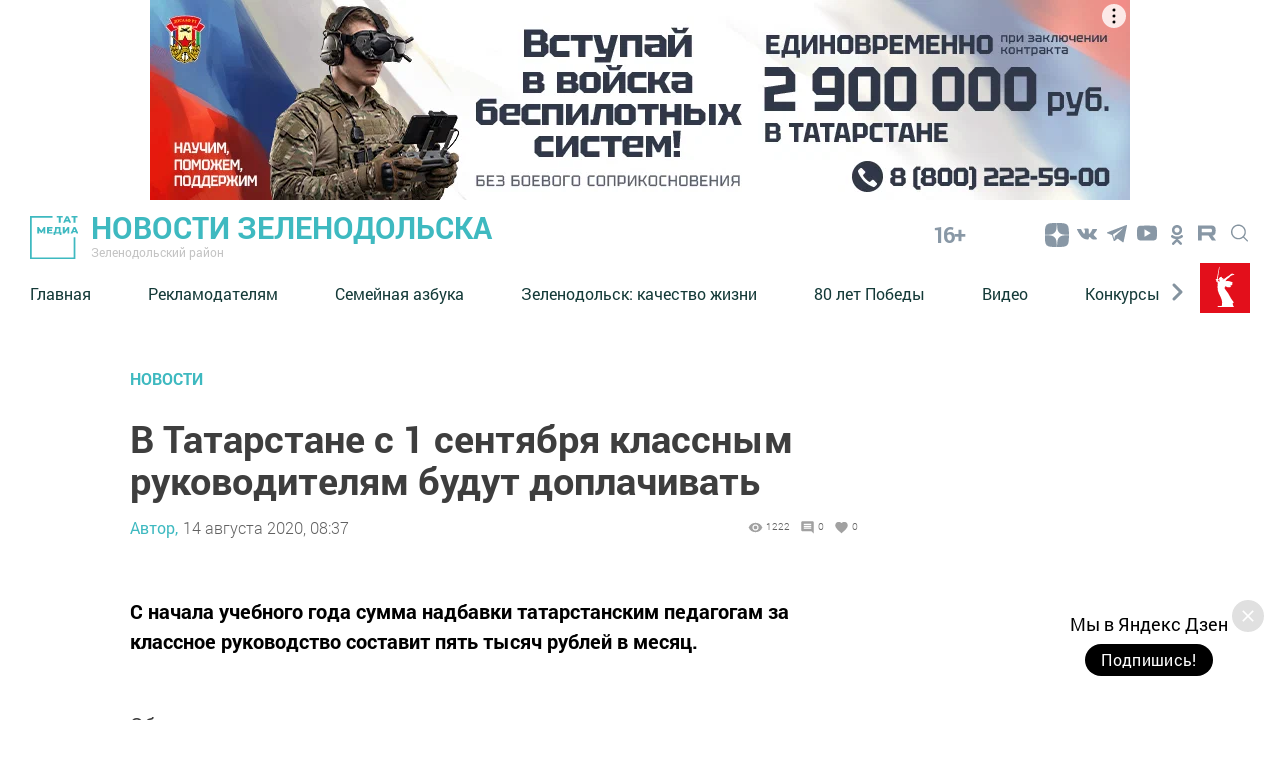

--- FILE ---
content_type: text/html; charset=UTF-8
request_url: https://zpravda.ru/news/novosti/v-tatarstane-s-1-sentyabrya-klassnym-rukovoditelyam-budut-doplachivat
body_size: 77820
content:
<!DOCTYPE html>
<html lang="ru_RU" prefix="og: http://ogp.me/ns#">

<head>
    <meta charset="utf-8">
    <meta name="viewport" content="width=device-width, initial-scale=1.0, maximum-scale=1.0, user-scalable=0">

    <meta http-equiv="X-UA-Compatible" content="IE=edge">

    <title>В Татарстане с 1 сентября классным руководителям будут доплачивать</title>

    <meta name="description" content="С начала учебного года сумма надбавки татарстанским педагогам за классное руководство составит пять тысяч рублей в месяц.">

                                
    
        <meta property="og:site_name" content="Новости Зеленодольска" />
<meta property="og:title" content="В Татарстане с 1 сентября классным руководителям будут доплачивать" />
<meta property="og:locale" content="ru" />
<meta property="og:type" content="article" />
<meta property="article:author" content="Автор" />
<meta property="article:published_time" content="2020-08-14 08:37:00" />
<meta property="article:expiration_time" content="" />
<meta property="article:modified_time" content="2020-08-14 08:40:30" />
<meta property="article:section" content="Новости" />
<meta property="article:tag" content="" />
<meta property="og:description" content="С начала учебного года сумма надбавки татарстанским педагогам за классное руководство составит пять тысяч рублей в месяц." />
<meta property="og:url" content="https://zpravda.ru/news/novosti/v-tatarstane-s-1-sentyabrya-klassnym-rukovoditelyam-budut-doplachivat" />


    
    <link rel="modulepreload" href="https://zpravda.ru/build/assets/headerScript-1d4a5660.js" /><script type="module" src="https://zpravda.ru/build/assets/headerScript-1d4a5660.js"></script><link rel="modulepreload" href="https://zpravda.ru/build/assets/Copyright-7c52a902.js" /><script type="module" src="https://zpravda.ru/build/assets/Copyright-7c52a902.js"></script><link rel="modulepreload" href="https://zpravda.ru/build/assets/FooterScroll-cc219871.js" /><script type="module" src="https://zpravda.ru/build/assets/FooterScroll-cc219871.js"></script><link rel="modulepreload" href="https://zpravda.ru/build/assets/footerScript-e0b46389.js" /><script type="module" src="https://zpravda.ru/build/assets/footerScript-e0b46389.js"></script><link rel="modulepreload" href="https://zpravda.ru/build/assets/burgerButtonScroll-55dcc4f1.js" /><script type="module" src="https://zpravda.ru/build/assets/burgerButtonScroll-55dcc4f1.js"></script><link rel="modulepreload" href="https://zpravda.ru/build/assets/ImageAdvert-5a421519.js" /><script type="module" src="https://zpravda.ru/build/assets/ImageAdvert-5a421519.js"></script><link rel="modulepreload" href="https://zpravda.ru/build/assets/ScrollToTop-88519034.js" /><script type="module" src="https://zpravda.ru/build/assets/ScrollToTop-88519034.js"></script>                <link rel="modulepreload" href="https://zpravda.ru/build/assets/CommentForm-d3385461.js" /><script type="module" src="https://zpravda.ru/build/assets/CommentForm-d3385461.js"></script>    
    <link rel="modulepreload" href="https://zpravda.ru/build/assets/NewsAutoScroll-95da973a.js" /><script type="module" src="https://zpravda.ru/build/assets/NewsAutoScroll-95da973a.js"></script>
            <link rel="modulepreload" href="https://zpravda.ru/build/assets/allReactions-2ef16901.js" /><script type="module" src="https://zpravda.ru/build/assets/allReactions-2ef16901.js"></script>    
        <link rel="modulepreload" href="https://zpravda.ru/build/assets/photoSliderScript-1d78abc6.js" /><link rel="modulepreload" href="https://zpravda.ru/build/assets/Popup-c32ad197.js" /><link rel="modulepreload" href="https://zpravda.ru/build/assets/moveAds-3ce69282.js" /><script type="module" src="https://zpravda.ru/build/assets/photoSliderScript-1d78abc6.js"></script><script type="module" src="https://zpravda.ru/build/assets/moveAds-3ce69282.js"></script>
    <link rel="icon" href="https://zpravda.ru/packages/tatmedia/newspaper/images/tm_120-120.svg" type="image/svg+xml">
    <link rel="icon" href="https://zpravda.ru/favicon.ico" type="image/x-icon">

    <link rel="preload" as="style" href="https://zpravda.ru/build/assets/app-062f9834.css" /><link rel="stylesheet" href="https://zpravda.ru/build/assets/app-062f9834.css" />
    <link rel="alternate" type="application/rss+xml" href="https://zpravda.ru/rss" title="Новости Зеленодольска: Новости">
        <link rel="alternate" type="application/rss+xml" href="https://zpravda.ru/rss/news.rss" title="Новости Зеленодольска: Новости">
        <link rel="alternate" type="application/rss+xml" href="https://zpravda.ru/rss/blog.rss" title="Новости Зеленодольска: Блоги">
        <link rel="alternate" type="application/rss+xml" href="https://zpravda.ru/rss/advert.rss" title="Новости Зеленодольска: Объявления">
        <link rel="alternate" type="application/rss+xml" href="https://zpravda.ru/rss/grats.rss" title="Новости Зеленодольска: Поздравления">
        <link rel="alternate" type="application/rss+xml" href="https://zpravda.ru/rss/photo.rss" title="Новости Зеленодольска: Фотогалерея">

    <script>window.yaContextCb = window.yaContextCb || []</script>
    <script src="https://yandex.ru/ads/system/context.js" async></script>

    <meta name="yandex-verification" content="011328fd196ec418" />
<meta name="yandex-verification" content="014253beb659f967" />
<meta name="zen-verification" content="ixSKFtdoUvlARnhm0xvLzW9I4ayZ2n76zVnBn1DpXPAm626bYiOxpFYDgff1HNBZ" />
<meta name="google-site-verification" content="9D6FqKELHtwUtzYQBVQJ2DbUJ7-sXErCLgQ1R2Ccdm8" />

<!-- Yandex.Metrika and Google Analytics initial scripts -->
<script type="text/javascript">
  (function(m,e,t,r,i,k,a){m[i]=m[i]||function(){(m[i].a=m[i].a||[]).push(arguments)};
  m[i].l=1*new Date();k=e.createElement(t),a=e.getElementsByTagName(t)[0],k.async=1,k.src=r,a.parentNode.insertBefore(k,a)})
  (window, document, "script", "https://mc.yandex.ru/metrika/tag.js", "ym");
</script>
</head>
<body class="root">

    <section class="tm__main_advert__container">
        <div id="adfox_167463094300085473"></div>
<script>
    window.yaContextCb.push(()=>{
        Ya.adfoxCode.createAdaptive({
            ownerId: 1450089,
            containerId: 'adfox_167463094300085473',
            params: {
                pp: 'dbhx',
                ps: 'gfqi',
                p2: 'iaqs'
            }
        }, ['desktop', 'tablet', 'phone'], {
            tabletWidth: 830,
            phoneWidth: 480,
            isAutoReloads: false
        })
    })
</script>
    </section>

    <header class="header">
    <a class="header__logo_link" href="/">
    <img class="header__logo" src="https://zpravda.ru/images/logo-green.svg" alt="Логотип татмедиа">
</a>


    <a class="header_link" href="/">
            <strong class="header__title">
            Новости Зеленодольска
        </strong>
    
            <p class="header__subtitle">Зеленодольский район</p>
    </a>
    <span class="header__age-limit">16+</span>

            
        <section class="social__group">
            
            <ul class="social-list ul_hidden-default-styles">
      <li class="social-list__item">
                    <a title="Yandex Zen" class="svg-link__icon svg-link social__icons_header" target="_blank" href="https://dzen.ru/zd_novosti">
                        <svg class="svg-link__icon svg-link social__icons_header  svg-link__icon_zen " viewBox="0 0 30 30" role="img" aria-label="[title]" version="1.1" xmlns="http://www.w3.org/2000/svg" xmlns:xlink="http://www.w3.org/1999/xlink">
                            <title>Yandex Zen</title>
                            <g stroke="none" stroke-width="1" fill="rgba(18, 48, 76, 0.5)" fill-rule="evenodd">
                                <g class="svg-link__fill_header" id="Yandex Zen"

                                    transform="translate(2.000000, 3.000000)" fill-rule="nonzero">
                                    <path d="M15.2312 14.3183C13.3393 16.2564 13.2062 18.6862 13.0459 23.9995C17.9911 23.9995 21.4172 23.9835 23.1761 22.2651C24.8936 20.5062 24.9101 16.9179 24.9105 12.1325C19.5981 12.2929 17.1688 12.4259 15.2312 14.3183ZM0.916138 12.1325C0.916138 16.9179 0.932539 20.5062 2.65014 22.2651C4.40904 23.9835 7.83554 23.9995 12.7807 23.9995C12.6204 18.6862 12.4874 16.2564 10.5954 14.3183C8.65794 12.4259 6.22854 12.2929 0.916138 12.1325ZM12.7807 0C7.83554 0.000470166 4.40894 0.0169261 2.65004 1.73491C0.93254 3.49381 0.916138 7.08211 0.916138 11.8675C6.22854 11.7071 8.65784 11.5741 10.5954 9.68166C12.4873 7.74364 12.6204 5.31382 12.7807 0ZM15.2312 9.68166C13.3393 7.74364 13.2062 5.31382 13.0459 0C17.9911 0.000470166 21.4172 0.0169261 23.1761 1.73491C24.8936 3.49381 24.9101 7.08211 24.9105 11.8675C19.5981 11.7071 17.1688 11.5741 15.2312 9.68166Z" id="Shape"></path>
                                </g>
                            </g>
                        </svg>    
                    </a>
                </li>
                            <li class="social-list__item">
                    <a title="VK" class="svg-link__icon svg-link social__icons_header" target="_blank" href="https://vk.com/zelnovosti">
                        <svg class="svg-link__icon svg-link social__icons_header " viewBox="0 0 30 30" role="img" aria-label="[title]" version="1.1" xmlns="http://www.w3.org/2000/svg" xmlns:xlink="http://www.w3.org/1999/xlink">
                            <title>VK</title>
                            <g stroke="none" stroke-width="1" fill="rgba(18, 48, 76, 0.5)" fill-rule="evenodd">
                                <g class="svg-link__fill_header" id="VK"

                                    transform="translate(5.000000, 8.500000)" fill-rule="nonzero">
                                    <path d="M9.81652274,10.8957066 L11.0131192,10.8957066 C11.0131192,10.8957066 11.4119847,10.8957066 11.511701,10.7028623 C11.7111338,10.5100179 11.7111338,10.2207513 11.7111338,10.2207513 C11.7111338,10.2207513 11.7111338,8.67799642 12.4091484,8.48515206 C13.107163,8.29230769 14.1043267,10.027907 15.1014904,10.6064401 C15.8992214,11.088551 16.3978032,10.9921288 16.3978032,10.9921288 L19.0901452,10.9921288 C19.0901452,10.9921288 20.4861744,10.8957066 19.7881598,9.83506261 C19.6884435,9.73864043 19.3892943,9.06368515 17.7938324,7.61735242 C16.0986541,6.0745975 16.2980868,6.36386404 18.3921306,3.76046512 C19.5887271,2.2177102 20.0873089,1.25348837 19.9875926,0.77137746 C19.8878762,0.38568873 18.9904289,0.482110912 18.9904289,0.482110912 L15.9989377,0.482110912 C15.9989377,0.482110912 15.799505,0.482110912 15.6000722,0.578533095 C15.4006395,0.674955277 15.3009231,0.867799642 15.3009231,0.867799642 C15.3009231,0.867799642 14.8023413,2.12128801 14.2040431,3.08550984 C12.9077302,5.30322004 12.309432,5.39964222 12.1099993,5.30322004 C11.6114174,5.01395349 11.7111338,4.04973166 11.7111338,3.37477639 C11.7111338,1.25348837 12.0102829,0.38568873 11.0131192,0.0964221825 C10.7139701,0 10.414821,0 9.61708999,0 C8.52020991,0 7.62276258,0 7.12418072,0.289266547 C6.82503161,0.289266547 6.5258825,0.674955277 6.72531524,0.674955277 C6.92474798,0.674955277 7.32361346,0.77137746 7.62276258,1.06064401 C7.92191169,1.54275492 7.92191169,2.41055456 7.92191169,2.41055456 C7.92191169,2.41055456 8.02162806,4.91753131 7.42332983,5.20679785 C7.02446435,5.39964222 6.42616612,5.01395349 5.22956967,2.98908766 C4.73098782,2.02486583 4.23240596,0.867799642 4.23240596,0.867799642 C4.23240596,0.867799642 4.13268959,0.674955277 4.03297322,0.578533095 C3.83354048,0.38568873 3.53439137,0.38568873 3.53439137,0.38568873 L0.642616612,0.38568873 C0.642616612,0.38568873 0.243751129,0.38568873 0.0443183871,0.578533095 C-0.0553979838,0.77137746 0.0443183871,1.06064401 0.0443183871,1.06064401 C0.0443183871,1.06064401 2.23807855,6.0745975 4.83070419,8.67799642 C7.12418072,10.9921288 9.81652274,10.8957066 9.81652274,10.8957066 L9.81652274,10.8957066 Z" id="Shape"></path>
                                </g>
                            </g>
                        </svg>    
                    </a>
                </li>
                            <li class="social-list__item">
                    <a title="Telegram" class="svg-link__icon svg-link social__icons_header" target="_blank" href="https://t.me/zpravda">
                        <svg class="svg-link__icon svg-link social__icons_header " viewBox="0 0 30 30" role="img" aria-label="[title]" version="1.1" xmlns="http://www.w3.org/2000/svg" xmlns:xlink="http://www.w3.org/1999/xlink">
                            <title>Telegram</title>
                            <g stroke="none" stroke-width="1" fill="rgba(18, 48, 76, 0.5)" fill-rule="evenodd">
                                <g class="svg-link__fill_header" id="Telegram"

                                    transform="translate(5.000000, 5.000000)" fill-rule="nonzero">
                                    <path d="M0.353286625,8.32254232 L4.96204717,10.0369621 L6.74592005,15.7548181 C6.86006231,16.1210261 7.30936413,16.2563856 7.60758746,16.0133765 L10.1765884,13.9260372 C10.4458762,13.7073489 10.8294395,13.6964511 11.1108615,13.9000551 L15.744424,17.2529419 C16.063449,17.4840564 16.5154176,17.3098235 16.5954239,16.9256074 L19.9897561,0.652507079 C20.0770963,0.232806472 19.6633306,-0.117320586 19.2623659,0.0372430004 L0.347886202,7.30963916 C-0.118883646,7.48905519 -0.114816661,8.14771136 0.353286625,8.32254232 Z M6.45843089,9.12433262 L15.4656689,3.59519576 C15.6275482,3.49611824 15.7940945,3.71427484 15.6550837,3.84278988 L8.22150215,10.7297074 C7.96021504,10.9721184 7.79166853,11.2965291 7.74393146,11.6486497 L7.49071165,13.5189621 C7.45717569,13.7686827 7.10521482,13.7934686 7.03607608,13.5517886 L6.0621999,10.1412228 C5.95065784,9.75222227 6.11320389,9.33670803 6.45843089,9.12433262 Z" id="Shape"></path>
                                </g>
                            </g>
                        </svg>    
                    </a>
                </li>
                            <li class="social-list__item">
                    <a title="Youtube" class="svg-link__icon svg-link social__icons_header" target="_blank" href="https://www.youtube.com/channel/UCKiAycA5Uwh3h_RzEQpdq6Q?view_as=subscriber">
                        <svg class="svg-link__icon svg-link social__icons_header " viewBox="0 0 30 30" role="img" aria-label="[title]" version="1.1" xmlns="http://www.w3.org/2000/svg" xmlns:xlink="http://www.w3.org/1999/xlink">
                            <title>Youtube</title>
                            <g stroke="none" stroke-width="1" fill="rgba(18, 48, 76, 0.5)" fill-rule="evenodd">
                                <g class="svg-link__fill_header" id="Youtube"

                                    transform="translate(5.000000, 5.000000)" fill-rule="nonzero">
                                    <path d="M19.8,3.7999999 C19.8,3.7999999 20,5.5999999 20,7.2999999 L20,8.8999999 C20,10.6999999 19.8,12.4 19.8,12.4 C19.8,12.4 19.6,13.9 19,14.5 C18.2,15.3 17.4,15.3 17,15.4 C14.2,15.6 10,15.6 10,15.6 C10,15.6 4.8,15.6 3.2,15.4 C2.8,15.3 1.8,15.3 1,14.5 C0.4,13.9 0.2,12.4 0.2,12.4 C0.2,12.4 0,10.5999999 0,8.8999999 L0,7.2999999 C0,5.5999999 0.2,3.7999999 0.2,3.7999999 C0.2,3.7999999 0.4,2.3999999 1,1.6999999 C1.8,0.899999905 2.6,0.799999905 3,0.799999905 C5.8,0.599999905 10,0.599999905 10,0.599999905 C10,0.599999905 14.2,0.599999905 17,0.799999905 C17.4,0.799999905 18.2,0.899999905 19,1.6999999 C19.6,2.2999999 19.8,3.7999999 19.8,3.7999999 Z M7.5,4.2999999 L7.5,11.9 L13.8,8.0999999 L7.5,4.2999999 Z" id="Shape"></path>
                                </g>
                            </g>
                        </svg>    
                    </a>
                </li>
                            <li class="social-list__item">
                    <a title="Odnoklassniki" class="svg-link__icon svg-link social__icons_header" target="_blank" href="https://ok.ru/novostizel">
                        <svg class="svg-link__icon svg-link social__icons_header " viewBox="0 0 30 30" role="img" aria-label="[title]" version="1.1" xmlns="http://www.w3.org/2000/svg" xmlns:xlink="http://www.w3.org/1999/xlink">
                            <title>Odnoklassniki</title>
                            <g stroke="none" stroke-width="1" fill="rgba(18, 48, 76, 0.5)" fill-rule="evenodd">
                                <g class="svg-link__fill_header" id="Odnoklassniki"

                                    transform="translate(9.000000, 5.000000)" fill-rule="nonzero">
                                    <path d="M6,10.1 C4.6,10.1 3.4,9.6 2.4,8.6 C1.4,7.6 0.9,6.5 0.9,5.1 C0.9,3.7 1.4,2.5 2.4,1.5 C3.4,0.5 4.6,0 6,0 C7.4,0 8.6,0.5 9.6,1.5 C10.6,2.5 11.1,3.7 11.1,5.1 C11.1,6.5 10.6,7.7 9.6,8.7 C8.6,9.7 7.4,10.1 6,10.1 Z M6,2.6 C5.3,2.6 4.7,2.8 4.2,3.3 C3.7,3.8 3.5,4.4 3.5,5.1 C3.5,5.8 3.7,6.4 4.2,6.9 C4.7,7.4 5.3,7.6 6,7.6 C6.7,7.6 7.3,7.4 7.8,6.9 C8.3,6.4 8.5,5.8 8.5,5.1 C8.5,4.4 8.3,3.8 7.8,3.3 C7.3,2.8 6.7,2.6 6,2.6 Z M11.8,10.7 C11.9,10.9 12,11.1 12,11.3 C12,11.5 12,11.6 11.9,11.8 C11.9,11.9 11.8,12.1 11.6,12.2 C11.5,12.4 11.3,12.5 11.1,12.6 C10.9,12.7 10.7,12.9 10.4,13.1 C9.5,13.6 8.4,14 6.9,14.1 L7.7,14.9 L10.7,17.9 C10.9,18.1 11,18.4 11,18.7 C11,19 10.9,19.3 10.7,19.5 L10.6,19.6 C10.4,19.8 10.1,19.9 9.8,19.9 C9.5,19.9 9.2,19.8 9,19.6 C8.5,19.1 7.5,18.1 6,16.6 L3,19.6 C2.8,19.9 2.5,20 2.2,20 C1.9,20 1.6,19.9 1.4,19.7 L1.3,19.6 C1,19.3 0.9,19 0.9,18.7 C0.9,18.4 1,18.1 1.2,17.9 L4.2,14.9 L5,14.1 C3.5,13.9 2.3,13.6 1.5,13.1 C1.2,12.9 1,12.8 0.8,12.6 C0.6,12.5 0.5,12.3 0.3,12.2 C0.2,12 0.1,11.9 0,11.7 C0,11.6 0,11.5 0,11.3 C0,11.1 0.1,10.9 0.2,10.7 C0.3,10.6 0.4,10.4 0.5,10.3 C0.6,10.2 0.8,10.1 1,10.1 C1.2,10 1.4,10.1 1.6,10.1 C1.8,10.2 2.1,10.3 2.3,10.5 C2.3,10.5 2.4,10.6 2.5,10.6 C2.6,10.7 2.7,10.7 3,10.9 C3.2,11 3.5,11.1 3.8,11.2 C4.1,11.3 4.4,11.4 4.8,11.5 C5.2,11.6 5.6,11.6 6.1,11.6 C6.8,11.6 7.4,11.5 8,11.3 C8.6,11.1 9.1,10.9 9.3,10.7 L9.7,10.4 C9.9,10.2 10.2,10.1 10.4,10 C10.6,9.9 10.8,9.9 11,10 C11.2,10.1 11.3,10.1 11.5,10.2 C11.7,10.5 11.8,10.6 11.8,10.7 Z" id="Shape"></path>
                                </g>
                            </g>
                        </svg>    
                    </a>
                </li>
                            <li class="social-list__item">
                    <a title="RuTube" class="svg-link__icon svg-link social__icons_header" target="_blank" href="https://rutube.ru/channel/38960195/">
                        <svg class="svg-link__icon svg-link social__icons_header " viewBox="0 0 30 30" role="img" aria-label="[title]" version="1.1" xmlns="http://www.w3.org/2000/svg" xmlns:xlink="http://www.w3.org/1999/xlink">
                            <title>RuTube</title>
                            <g stroke="none" stroke-width="1" fill="rgba(18, 48, 76, 0.5)" fill-rule="evenodd">
                                <g class="svg-link__fill_header" id="RuTube"

                                    transform="translate(5.000000, 5.000000)" fill-rule="nonzero">
                                    <path d="M13.531 7.31511H4.66795V3.80789H13.531C14.0487 3.80789 14.4087 3.89814 14.5894 4.0557C14.77 4.2133 14.8819 4.50557 14.8819 4.93252V6.19184C14.8819 6.64168 14.77 6.93395 14.5894 7.09155C14.4087 7.24911 14.0487 7.31648 13.531 7.31648V7.31511ZM14.1391 0.501341H0.90918V15.5H4.66795V10.6203H11.595L14.8819 15.5H19.091L15.467 10.5974C16.8031 10.3994 17.403 9.99 17.8978 9.31521C18.3926 8.64043 18.6408 7.56159 18.6408 6.1218V4.99718C18.6408 4.14325 18.5503 3.46848 18.3926 2.9513C18.2349 2.43409 17.9653 1.98425 17.5824 1.58018C17.1779 1.19768 16.7276 0.928296 16.187 0.747818C15.6463 0.59025 14.9709 0.5 14.1391 0.5V0.501341Z" id="Shape"></path>
                                </g>
                            </g>
                        </svg>    
                    </a>
                </li>
                
    </ul>
  

            <button type="click" class="search__btn search_btn_open">
                
                <svg class="search_icon" width="24" height="24" viewBox="0 0 24 24" fill="none" xmlns="http://www.w3.org/2000/svg">
                    <path d="M10.5 0C4.71046 0 0 4.71045 0 10.5C0 16.2899 4.71046 21 10.5 21C16.2899 21 21 16.2899 21 10.5C21 4.71045 16.2899 0 10.5 0ZM10.5 19.0616C5.7792 19.0616 1.93846 15.2208 1.93846 10.5C1.93846 5.77925 5.7792 1.93846 10.5 1.93846C15.2208 1.93846 19.0615 5.7792 19.0615 10.5C19.0615 15.2208 15.2208 19.0616 10.5 19.0616Z" fill="#84939F"/>
                    <path d="M23.7158 22.3445L18.1555 16.7842C17.7766 16.4053 17.163 16.4053 16.7842 16.7842C16.4053 17.1627 16.4053 17.777 16.7842 18.1555L22.3445 23.7158C22.5339 23.9053 22.7819 24 23.0302 24C23.2781 24 23.5264 23.9053 23.7158 23.7158C24.0947 23.3373 24.0947 22.7231 23.7158 22.3445Z" fill="#84939F"/>
                    </svg>
            </button>

        </section>
        <button class="burger" type="button">
            <svg role="img" aria-label="[title]" xmlns="http://www.w3.org/2000/svg" xmlns:xlink="http://www.w3.org/1999/xlink" width="17px" height="16px">
                <title>Меню</title>
                <path fill-rule="evenodd"  fill="rgb(255, 255, 255)" d="M-0.000,-0.000 L31.000,-0.000 L31.000,2.000 L-0.000,2.000 L-0.000,-0.000 Z"/>
                <path fill-rule="evenodd"  fill="rgb(255, 255, 255)" d="M-0.000,7.000 L31.000,7.000 L31.000,9.000 L-0.000,9.000 L-0.000,7.000 Z"/>
                <path fill-rule="evenodd"  fill="rgb(255, 255, 255)" d="M-0.000,14.000 L31.000,14.000 L31.000,16.000 L-0.000,16.000 L-0.000,14.000 Z"/>
            </svg>  
        </button>
        <div class="search__form-container">
<button class="search__button_back hidden_element">
    <svg width="31" height="20" viewBox="0 0 31 20" fill="none" xmlns="http://www.w3.org/2000/svg">
        <path d="M1 10L30 10M1 10L9.92308 19M1 10L9.92308 1" stroke="#3EB9C0" stroke-width="2" stroke-linecap="round" stroke-linejoin="round"/>
        </svg>
        
 
 </button>

<form action="/search/news" class="search-form" action="https://zpravda.ru/search/news" method="get" target="_self" accept-charset="utf-8" 
searchid="" l10n="ru" reqenc="">
    <input placeholder="Введите текст" type="search" name="search" class="search__input">

    <button type="submit" class="search__btn search__btn_submit">

        <svg width="24" height="24" viewBox="0 0 24 24" fill="none" xmlns="http://www.w3.org/2000/svg">
            <path d="M10.5 0C4.71046 0 0 4.71045 0 10.5C0 16.2899 4.71046 21 10.5 21C16.2899 21 21 16.2899 21 10.5C21 4.71045 16.2899 0 10.5 0ZM10.5 19.0616C5.7792 19.0616 1.93846 15.2208 1.93846 10.5C1.93846 5.77925 5.7792 1.93846 10.5 1.93846C15.2208 1.93846 19.0615 5.7792 19.0615 10.5C19.0615 15.2208 15.2208 19.0616 10.5 19.0616Z" fill="#3EB9C0"/>
            <path d="M23.7158 22.3445L18.1555 16.7842C17.7766 16.4053 17.163 16.4053 16.7842 16.7842C16.4053 17.1627 16.4053 17.777 16.7842 18.1555L22.3445 23.7158C22.5339 23.9053 22.7819 24 23.0302 24C23.2781 24 23.5264 23.9053 23.7158 23.7158C24.0947 23.3373 24.0947 22.7231 23.7158 22.3445Z" fill="#3EB9C0"/>
        </svg>

    </button>
</form>
</div> 

    <div class="header__menu">
        <nav class="header__nav">
    <button type="button" class="triangle triangle_left">
        <svg width="11" height="18" viewBox="0 0 11 18" fill="none"
            xmlns="http://www.w3.org/2000/svg">
            <path 
                d="M3.06066 0.93934C2.47487 0.353553 1.52513 0.353553 0.939341 0.939339C0.353554 1.52513 0.353554 2.47487 0.939341 3.06066L3.06066 0.93934ZM9 9L10.0607 10.0607C10.6464 9.47487 10.6464 8.52513 10.0607 7.93934L9 9ZM0.93934 14.9393C0.353553 15.5251 0.353553 16.4749 0.93934 17.0607C1.52513 17.6464 2.47487 17.6464 3.06066 17.0607L0.93934 14.9393ZM0.939341 3.06066L7.93934 10.0607L10.0607 7.93934L3.06066 0.93934L0.939341 3.06066ZM7.93934 7.93934L0.93934 14.9393L3.06066 17.0607L10.0607 10.0607L7.93934 7.93934Z"
                fill="#84939F" />
        </svg> 
    </button>

    <a class="nav__link " href="http://zpravda.ru">Главная</a>
    <a class="nav__link " href="https://zpravda.ru/news/novosti/reklama-v-zelenodolske-1688739557">Рекламодателям</a>
    <a class="nav__link " href="https://zpravda.ru/news/rubric/list/semeinaia-azbuka">Семейная азбука</a>
    <a class="nav__link " href="https://zpravda.ru/news/widget/list/zelenodolsk-kacestvo-zizni">⁠Зеленодольск: качество жизни</a>
    <a class="nav__link " href="https://zpravda.ru/news/rubric/list/k-80-letiiu-velikoi-pobedy">80 лет Победы</a>
    <a class="nav__link " href="https://zpravda.ru/video/widget/list/aktualnoe-video">Видео</a>
    <a class="nav__link " href="http://zpravda.ru/news/widget/list/konkursy-redaktsii">Конкурсы</a>
    <a class="nav__link " href="https://zpravda.ru/news/rubric/list/etnodeti">ЭтноДети</a>
    <a class="nav__link " href="https://zpravda.ru/news/widget/list/s-tebia-nacinaetsia-rodina">С тебя начинается Родина</a>
    <a class="nav__link " href="https://zpravda.ru">Наши герои</a>
        
    <button type="button" class="triangle triangle_right">
        <svg width="11" height="18" viewBox="0 0 11 18" fill="none"
            xmlns="http://www.w3.org/2000/svg">
            <path
                d="M3.06066 0.93934C2.47487 0.353553 1.52513 0.353553 0.939341 0.939339C0.353554 1.52513 0.353554 2.47487 0.939341 3.06066L3.06066 0.93934ZM9 9L10.0607 10.0607C10.6464 9.47487 10.6464 8.52513 10.0607 7.93934L9 9ZM0.93934 14.9393C0.353553 15.5251 0.353553 16.4749 0.93934 17.0607C1.52513 17.6464 2.47487 17.6464 3.06066 17.0607L0.93934 14.9393ZM0.939341 3.06066L7.93934 10.0607L10.0607 7.93934L3.06066 0.93934L0.939341 3.06066ZM7.93934 7.93934L0.93934 14.9393L3.06066 17.0607L10.0607 10.0607L7.93934 7.93934Z"
                fill="#84939F" />
        </svg>          
    </button>

    
</nav>                    <img class="header__year-img" src="//tatmedia.ru/docs/2025-80_let_popedy_red.svg"
                alt="">
            </div>
</header>

    

    


        <main class="main__container main-section__main" data-id="57465">
    <section class="container_main-section-news">
        <div class="single__main-col news-list__container_newspage fetch-quantity" fetch-quantity="1">
                            <a href="https://zpravda.ru/news/rubric/list/novosti" class="newsList__title">
                    Новости
                </a>
                        <h1 class="newsList__subtitle">В Татарстане с 1 сентября классным руководителям будут доплачивать</h1>

            <div class="widgetPage widgetPage_position">
                        <div class="widget__autor_data_container">

                                                            <a class="widget__author" href="https://zpravda.ru/news/author/list/1">Автор,</a>
                                                                                        <a class="oneNews__data"  href="https://zpravda.ru/news/date/list/14-08-2020">14 августа 2020, 08:37</a>
                                                    </div>
                        
                        <div class="widget__container">
                            <div class="widget_stat_container">
                                <svg viewBox="0 0 24 24" xmlns="http://www.w3.org/2000/svg" class="widget-stat__object">
                                    <path d="M0 0h24v24H0z" fill="none"></path>
                                    <path d="M12 4.5C7 4.5 2.73 7.61 1 12c1.73 4.39 6 7.5 11 7.5s9.27-3.11 11-7.5c-1.73-4.39-6-7.5-11-7.5zM12 17c-2.76 0-5-2.24-5-5s2.24-5 5-5 5 2.24 5 5-2.24 5-5 5zm0-8c-1.66 0-3 1.34-3 3s1.34 3 3 3 3-1.34 3-3-1.34-3-3-3z"></path>
                                  </svg>
                                <p class="oneNews__data oneNews__data_widget">1222</p>
                            </div>
                            <div class="widget_stat_container">
                                <svg viewBox="0 0 24 24" xmlns="http://www.w3.org/2000/svg" class="widget-stat__object">
                                    <path d="M21.99 4c0-1.1-.89-2-1.99-2H4c-1.1 0-2 .9-2 2v12c0 1.1.9 2 2 2h14l4 4-.01-18zM18 14H6v-2h12v2zm0-3H6V9h12v2zm0-3H6V6h12v2z"></path>
                                    <path d="M0 0h24v24H0z" fill="none"></path>
                                  </svg>
                                <p class="oneNews__data oneNews__data_widget">0</p>
                            </div>
                            <div class="widget_stat_container">
                                <svg viewBox="0 0 24 24" xmlns="http://www.w3.org/2000/svg" class="widget-stat__object">
                                    <path d="M0 0h24v24H0z" fill="none"></path>
                                    <path d="M12 21.35l-1.45-1.32C5.4 15.36 2 12.28 2 8.5 2 5.42 4.42 3 7.5 3c1.74 0 3.41.81 4.5 2.09C13.09 3.81 14.76 3 16.5 3 19.58 3 22 5.42 22 8.5c0 3.78-3.4 6.86-8.55 11.54L12 21.35z"></path>
                                  </svg>
                                <span class="oneNews__data oneNews__data_widget">0</span>
                            </div>
                        </div>
                        
                        
                        
                    </div>
            <p class="news-main-container__paragraph_bold">
                С начала учебного года сумма надбавки татарстанским педагогам за классное руководство составит пять тысяч рублей в месяц.
            </p>

            
            <div class="news-main-container__paragraph">
                <p>Об этом говорится в постановлении, которое подписал премьер-министр Татарстана Алексей Песошин.</p><p>Также согласно документу, если педагог ведёт два-три класса, ему будет положено двойное вознаграждение.</p><p>&nbsp;</p><p>&nbsp;</p><p><u><strong><a href="https://ntr-24.ru/index.php?newsid=70489">ntr-24.ru</a></strong></u></p>
            </div>

            <p class="news__telegram__text">Следите за самым важным и интересным в <a class="news__telegram__link" href="https://t.me/tatmediaofficial" target="_blank">Telegram-канале</a>Татмедиа</p>

            <p class="news__telegram__text">Читайте новости Татарстана в национальном мессенджере MАХ: <a class="news__telegram__link" href="https://max.ru/tatmedia" target="_blank">https://max.ru/tatmedia</a></p>

                            <div class="np-news-single__aftertext">
                    <div id="yandex_rtb_R-A-148844-12">&nbsp;</div>
<script type="text/javascript">
    (function(w, d, n, s, t) {
        w[n] = w[n] || [];
        w[n].push(function() {
            Ya.Context.AdvManager.render({
                blockId: "R-A-148844-12",
                renderTo: "yandex_rtb_R-A-148844-12",
                async: true
            });
        });
        t = d.getElementsByTagName("script")[0];
        s = d.createElement("script");
        s.type = "text/javascript";
        s.src = "//an.yandex.ru/system/context.js";
        s.async = true;
        t.parentNode.insertBefore(s, t);
    })(this, this.document, "yandexContextAsyncCallbacks");
</script>

<h2 id="player"><span style="color:#000000;">Теперь</span>&nbsp;<span style="color:#000000;">новости Зеленодольска&nbsp;вы можете узнать в нашем<strong> </strong></span><strong><u><a href="https://t.me/zpravda"><span class="animated-text">Telegram-канале</span></a>,</u>&nbsp;</strong><span style="color:#000000;">а также читайте нас в </span><strong><u><a href="https://dzen.ru/zd_novosti"><span style="color:#000000;">&laquo;Дзен&raquo;</span></a></u></strong><span style="color:#000000;">.</span></h2>

<p>&nbsp;</p>

<div id="unit_99280"><a href="https://smi2.ru/">Новости СМИ2</a></div>
<script type="text/javascript" charset="utf-8">
  (function() {
    var sc = document.createElement('script'); sc.type = 'text/javascript'; sc.async = true;
    sc.src = '//smi2.ru/data/js/99280.js'; sc.charset = 'utf-8';
    var s = document.getElementsByTagName('script')[0]; s.parentNode.insertBefore(sc, s);
  }());
</script>

<p>&nbsp;</p>
<!--head --><script async src="https://widget.sparrow.ru/js/embed.js"></script><!--body --><!-- Sparrow --><script type="text/javascript" data-key="0c7c3e2410de84e822420b46c08e4b1f">
    (function(w, a) {
        (w[a] = w[a] || []).push({
            'script_key': '0c7c3e2410de84e822420b46c08e4b1f',
            'settings': {
                'sid': 55215
            }
        });
        if(window['_Sparrow_embed']){
         window['_Sparrow_embed'].initWidgets();
        }
    })(window, '_sparrow_widgets');
</script><!-- /Sparrow -->
                </div>
            
            <div data-tm="container" class="widget-any-content">
    <div class="widget-any-content__body">
        <div class="widget-any-content__title"></div>

        <div  data-tm-slider-time="15" data-tm="body" class="widget-any-content__center">
                            <div data-tm-slider-item class="tm-slider-item">
    <div class="tm-script">
        <!-- Yandex.RTB R-A-148844-41 -->
<script>
window.yaContextCb.push(()=>{
	Ya.Context.AdvManager.render({
		"blockId": "R-A-148844-41",
		"type": "floorAd",
		"platform": "touch"
	})
})
</script>
    </div>
</div>
<script>
    var x = new XMLHttpRequest();
    var csrfToken = "U5iW5P1DU6t7JjtozZDaqRbxnhPyp8fmdL1hdm24";
    x.open("POST", "https://zpravda.ru/ad/counter/onload?model=146", true);
    x.setRequestHeader('X-CSRF-TOKEN', csrfToken);
    x.send(null);
</script>
                    </div>

    </div>
</div>

    <br>

            
            
                            <div class="reaction__container">
    <h2>Оставляйте реакции</h2>

    <form class="smile_container smile_container_like" method="post" action="https://zpravda.ru/interaction/api/like/add" dataType="like"
    data-id="news_x_57465" dataname="[base64]" dataId="57465">
        
        <input type="hidden" name="name" value="[base64]">
        <input type="hidden" name="id" value="57465">
        <input type="hidden" name="user_id" value="">
        <button class="reaction_submit" type="submit">
            <img class="smile_img" src="https://zpravda.ru/./images/newsReaction-like.svg" alt="Лайк">
        </button>
            <p class="smile_count"> 0</p>
    </form>

    <form class="smile_container smile_container_funny" method="post" action="https://zpravda.ru/interaction/api/reaction/add"
        dataType="funny" data-id="news_x_57465" dataname="[base64]" dataId="57465">
        <input type="hidden" name="name" value="[base64]">
        <input type="hidden" name="id" value="57465">
        <input type="hidden" name="user_id" value="">
        <input type="hidden" name="type" value="funny">
        <button class="reaction_submit" type="submit" data-type="funny">
            <img class="smile_img" src="https://zpravda.ru/./images/newsReaction-smile.svg" alt="Смайл">
        </button>
        
        <p class="smile_count">0</p>

    </form>

    <form class="smile_container smile_container_cry" method="post" action="https://zpravda.ru/interaction/api/reaction/add" 
    dataType="cry" data-id="news_x_57465" dataname="[base64]" dataId="57465">
        <input type="hidden" name="name" value="[base64]">
        <input type="hidden" name="id" value="57465">
        <input type="hidden" name="user_id" value="">
        <input type="hidden" name="type" value="cry">
        <button class="reaction_submit" type="submit" data-type="cry">
            <img class="smile_img" src="https://zpravda.ru/./images/newsReaction-cry.svg" alt="Плачущий смайл">
        </button>
        <p class="smile_count">0</p>
    </form>

    <form class="smile_container smile_container_angry" method="post" action="https://zpravda.ru/interaction/api/reaction/add" 
    dataType="angry" data-id="news_x_57465" dataname="[base64]" dataId="57465">
        <input type="hidden" name="name" value="[base64]">
        <input type="hidden" name="id" value="57465">
        <input type="hidden" name="user_id" value="">
        <input type="hidden" name="type" value="angry">
        <button class="reaction_submit" type="submit" data-type="angry">
            <img class="smile_img" src="https://zpravda.ru/./images/newsReaction-angry.svg" alt="Злой смайл">
        </button>
        <p class="smile_count">0</p>
    </form>

    <form class="smile_container smile_container_dislike" method="post" action="https://zpravda.ru/interaction/api/dislike/add" dataType="disLike"
    data-id="news_x_57465" dataname="[base64]" dataId="57465">
        <input type="hidden" name="name" value="[base64]">
        <input type="hidden" name="id" value="57465">
        <input type="hidden" name="user_id" value="">
        <button class="reaction_submit" type="submit">
            <img class="smile_img" src="https://zpravda.ru/./images/newsReaction-dislike.svg" alt="Дизлайк">
        </button>
        <p class="smile_count">0</p>
    </form>    
</div>
<div class="smile_container__message">
    <span class="smile_container__message_text">
    К сожалению, реакцию можно поставить не более одного раза :( <br>
    Мы работаем над улучшением нашего сервиса</span>
</div>

            
            <div class="header__social">
  <h3 class="social__title">Расскажите друзьям</h3>
  <ul class="social-list social_items ul_hidden-default-styles">

    <script src="//yastatic.net/es5-shims/0.0.2/es5-shims.min.js"></script>
<script src="//yastatic.net/share2/share.js"></script>
<div class="ya-share2"
data-services="vkontakte,odnoklassniki,whatsapp,telegram"></div>

  </ul>
</div>


            
                            <section class="comments_container" >

    <h2 class="comments_heading">
         Нет комментариев
            </h2>
        <ul id="comment-item" class="commentsList ul_hidden-default-styles">  
                    </ul>
        
            <form class=" comment_form comment_form_active " action="https://zpravda.ru/interaction/api/comments/add" method="post">
                <span class="happy_message happy_message_position"></span>
                <textarea class="comment_textarea" placeholder="Написать комментарий"></textarea>

                <input class="comment_model-id" type="hidden" name="id" value="57465">
                <input class="comment_user-id"  type="hidden" name="user_id" value="">
                <input class="comment_model-name" type="hidden" name="name" value="[base64]" >
                
                <div class="comment_model-name one_comment_text">
                     
                        <a href="/login" target="_blank" class="new-contestant__submit_btn">
                            Авторизоваться</a>
                                    </div>
                <button class="comment_form_submit-btn" type="submit">Отправить</button>
            </form>    

        <div class="comment-buttons__container ">

            <button type="button" class="comment_btn allcomments__button"  disabled >
                Показать все комментарии</button>

            <button type="button" class="comment_btn write-comment__button">
                Написать комментарий</button>
        </div>

        <form class="formAllComments" action="https://zpravda.ru/interaction/api/comments/all" method="get">
            <input class="model_name" type="hidden" name="name" value="[base64]">
            <input class="model_id" type="hidden" name="id" value="57465">
        </form>

        <form class="paginationForm" action="https://zpravda.ru/interaction/api/comments/paginated" method="get">
            <input class="model_url" type="hidden" name="page" value=0>
        </form>

        

    </section>

    
                
            
            
                    </div>

        <div class="commerc_fixed_right ">
    <div class="commerc_fixed">
        <div 
    data-tm-slider-time="15"
    data-tm="body" class="widget-any-content__center">
            <div data-tm-slider-item class="tm-slider-item">
    <div class="tm-script">
        <!-- Yandex.RTB R-A-148844-37 -->
<script>
window.yaContextCb.push(()=>{
	Ya.Context.AdvManager.render({
		"blockId": "R-A-148844-37",
		"type": "fullscreen",
		"platform": "touch"
	})
})
</script>
    </div>
</div>
<script>
    var x = new XMLHttpRequest();
    var csrfToken = "U5iW5P1DU6t7JjtozZDaqRbxnhPyp8fmdL1hdm24";
    x.open("POST", "https://zpravda.ru/ad/counter/onload?model=52", true);
    x.setRequestHeader('X-CSRF-TOKEN', csrfToken);
    x.send(null);
</script>

    </div>

            </div>
</div>    </section>
</main>

    <div id='fetchContent' class="fetchContent">
        <div class="loader">
            <div class="preloader">
            <div class="preloader__container">
              <span class="preloader__round"></span>
            </div>
          </div>
        </div>
    </div>
    

    <nav class="footer__nav-menu">
        <ul class="footer__nav_ul ul_hidden-default-styles">
    <button type="button" class="footer__triangle footer__triangle_left">
        <svg width="11" height="18" viewBox="0 0 11 18" fill="none"
            xmlns="http://www.w3.org/2000/svg">
            <path
                d="M3.06066 0.93934C2.47487 0.353553 1.52513 0.353553 0.939341 0.939339C0.353554 1.52513 0.353554 2.47487 0.939341 3.06066L3.06066 0.93934ZM9 9L10.0607 10.0607C10.6464 9.47487 10.6464 8.52513 10.0607 7.93934L9 9ZM0.93934 14.9393C0.353553 15.5251 0.353553 16.4749 0.93934 17.0607C1.52513 17.6464 2.47487 17.6464 3.06066 17.0607L0.93934 14.9393ZM0.939341 3.06066L7.93934 10.0607L10.0607 7.93934L3.06066 0.93934L0.939341 3.06066ZM7.93934 7.93934L0.93934 14.9393L3.06066 17.0607L10.0607 10.0607L7.93934 7.93934Z"
                fill="#84939F" />
        </svg>
    </button>

      
                  <li class="footer__nav_li">
            <a href="http://zpravda.ru" class="nav__link ">
                  Главная
            </a>
          </li>
        
    
                  <li class="footer__nav_li">
            <a href="https://zpravda.ru/news/rubric/list/mobilnyiy-reporter" class="nav__link ">
                  Мобильный репортер
            </a>
          </li>
        
    
                  <li class="footer__nav_li">
            <a href="https://zpravda.ru/news/widget/list/konkursy-redaktsii" class="nav__link ">
                  Конкурсы
            </a>
          </li>
        
    
                  <li class="footer__nav_li">
            <a href="https://zpravda.ru/news/rubric/list/shkola-zhurnalistiki" class="nav__link ">
                  Школа журналистики
            </a>
          </li>
        
    
                  <li class="footer__nav_li">
            <a href="https://zpravda.ru/video/widget/list/aktualnoe-video" class="nav__link ">
                  Видео
            </a>
          </li>
        
    
                  <li class="footer__nav_li">
            <a href="http://zpravda.ru/media/nashzeldol_5/page559662.html" class="nav__link ">
                  Реклама в газете &quot;Наш Зеленый Дол&quot;
            </a>
          </li>
        
    
                  <li class="footer__nav_li">
            <a href="http://zpravda.ru/media/tkzeldol__5/page521467.html" class="nav__link ">
                  Реклама на ТВ
            </a>
          </li>
        
    
                  <li class="footer__nav_li">
            <a href="http://zpravda.ru/media/zpgazeta_5/page806529.html" class="nav__link ">
                  Реклама в газете &quot;Зеленодольская правда&quot;
            </a>
          </li>
        
    
                  <li class="footer__nav_li">
            <a href="http://zpravda.ru/page/dokumenty" class="nav__link ">
                  Документы
            </a>
          </li>
        
    
                  <li class="footer__nav_li">
            <a href="https://zpravda.ru/news/privet-iz-sssr/privet-iz-sssr" class="nav__link ">
                  Привет из СССР
            </a>
          </li>
        
    
                  <li class="footer__nav_li">
            <a href="http://zpravda.ru/news/zelenodolskaya-krasavitsa/zelenodolskaya-krasavitsa-priglashaem-k-uchastiyu-v-novom-fotoproekte" class="nav__link ">
                  Зеленодольская красавица
            </a>
          </li>
        
    
                  <li class="footer__nav_li">
            <a href="http://zpravda.ru/news/bessmertnyy-polk-zelenodolska-sozdaem-fotoletopis-geroev-vmeste/bessmertnyy-polk-zelenodolska-sozdaem-fotoletopis-geroev-vmeste" class="nav__link ">
                  Фотолетопись Героев
            </a>
          </li>
        
    
                  <li class="footer__nav_li">
            <a href="http://zpravda.ru/news/letopis-muzhestva/letopis-muzhestva" class="nav__link ">
                  Летопись мужества
            </a>
          </li>
        
    
                  <li class="footer__nav_li">
            <a href="http://zpravda.ru/news/konkursy/novyy-konkurs-gde-eta-ulitsa-gde-etot-dom" class="nav__link ">
                  «Где эта улица, где этот дом?»
            </a>
          </li>
        
    
                  <li class="footer__nav_li">
            <a href="http://zpravda.ru/news/litsa-epokhi/dorevolyutsionnye-fotografii" class="nav__link ">
                  Лица эпохи
            </a>
          </li>
        
    
                  <li class="footer__nav_li">
            <a href="http://zpravda.ru/news/mayak-v-nashey-zhizni/mayak-v-nashey-zhizni-obyavlyaem-o-starte-novogo-fotoproekta" class="nav__link ">
                  «Маяк» в нашей жизни
            </a>
          </li>
        
    
                  <li class="footer__nav_li">
            <a href="http://zpravda.ru/news/bylo-stalo/bylo-stalo-fotoproekt-posvyashchennyy-90-letiyu-zelenodolska" class="nav__link ">
                  «Было - стало»
            </a>
          </li>
        
    
                  <li class="footer__nav_li">
            <a href="http://zpravda.ru/news/po-volnam-pamyati/po-volnam-pamyati-fotoproekt-posvyashchennyy-90-letiyu-zelenodolska" class="nav__link ">
                  «По волнам памяти»
            </a>
          </li>
        
    
                  <li class="footer__nav_li">
            <a href="https://zpravda.ru/news/vse-vospominaniia-vladimira-eremeeva-odnim-tekstom/vse-vospominaniia-vladimira-eremeeva-odnim-tekstom" class="nav__link ">
                  Все воспоминания Владимира Еремеева - одним текстом
            </a>
          </li>
        
    
                  <li class="footer__nav_li">
            <a href="https://zpravda.ru/news/rubric/list/tsentralnye-novosti" class="nav__link ">
                  Разное
            </a>
          </li>
        
    
    <button type="button" class="footer__triangle footer__triangle_right">
      <svg width="11" height="18" viewBox="0 0 11 18" fill="none"
          xmlns="http://www.w3.org/2000/svg">
          <path
              d="M3.06066 0.93934C2.47487 0.353553 1.52513 0.353553 0.939341 0.939339C0.353554 1.52513 0.353554 2.47487 0.939341 3.06066L3.06066 0.93934ZM9 9L10.0607 10.0607C10.6464 9.47487 10.6464 8.52513 10.0607 7.93934L9 9ZM0.93934 14.9393C0.353553 15.5251 0.353553 16.4749 0.93934 17.0607C1.52513 17.6464 2.47487 17.6464 3.06066 17.0607L0.93934 14.9393ZM0.939341 3.06066L7.93934 10.0607L10.0607 7.93934L3.06066 0.93934L0.939341 3.06066ZM7.93934 7.93934L0.93934 14.9393L3.06066 17.0607L10.0607 10.0607L7.93934 7.93934Z"
              fill="#84939F" />
      </svg>
  </button>
</ul>

    </nav>
    <style>
#popupinfowrap .popupInfo__container {
    position: fixed;
    z-index: 10000;
    right: 16px;
    bottom: 32px;
    margin-left: 16px;
    padding: 12px;
    padding-right: 36px;
    border-radius: 2px;
    visibility: hidden;
    opacity: 0;
    transition: opacity 1s;
    color: rgba(0,0,0,.87);
    background-color: #484a4c;
}
#popupinfowrap .popup__body {
    display: flex;
    flex-direction: column;
    align-items: center
}

#popupinfowrap .popup__body .btn {
    display: inline-block;
    padding: 0 16px;
    border-radius: 16px;
    transition: .1s;
    line-height: 32px;
    cursor: pointer;
    vertical-align: middle;
    text-align: center;
    text-decoration: none!important;
    font-size: 16px;
    font-weight: 400;
    letter-spacing: .02em;
    color: #fff!important;
    background-color: #ff6d00;
}
#popupinfowrap .popup__header {
    margin-bottom: 8px
}
#popupinfowrap .popup__title {
    max-width: 300px;
    font-size: 1.125rem;
    color: #fff
}
#popupinfowrap .popup__image {
    float: left;
    padding-right: 16px
}
#popupinfowrap .popup__image--right {
    float: right;
    padding-left: 16px
}
#popupinfowrap .popup__image img {
    max-width: 100px;
    max-height: 100px
}
#popupinfowrap .popup__close {
    position: absolute;
    top: 0;
    right: 0;
    display: flex;
    align-items: center;
    justify-content: center;
    flex-shrink: 0;
    width: 32px;
    height: 32px;
    border-radius: 50%;
    border: none;
    background-color: rgba(0,0,0,.12);
}
#popupinfowrap .popup__close:hover {
    background-color: rgba(0,0,0,.12);
    cursor: pointer;
}
#popupinfowrap .popup__close svg .fill {
    fill: #fff
}
#popupinfowrap .popupInfo__container.visible {
    visibility: visible;
    opacity: 1
}
@media only screen and (max-width: 480px) {
    #popupinfowrap .popup__title {
        font-size:.875rem
    }
    #popupinfowrap .popup__image img {
        max-width: 60px;
        max-height: 60px
    }
}
</style>
<div id="popupinfowrap">
    <div id="popupinfo" class="popupInfo__container"  style="background-color: #ffffff"          data-cookie=popup11594189566>
        
        
        <div class="popup__body">
            <div class="popup__header">
                <div class="popup__title"  style="color:#000000" >
                    Мы в Яндекс Дзен
                </div>
                <button type="button" id="popupinfoClose" class="popup__close">
                    <svg xmlns="http://www.w3.org/2000/svg" width="24" height="24" viewBox="0 0 24 24">
                        <path class="fill" d="M19 6.41L17.59 5 12 10.59 6.41 5 5 6.41 10.59 12 5 17.59 6.41 19 12 13.41 17.59 19 19 17.59 13.41 12z"/>
                        <path d="M0 0h24v24H0z" fill="none"/>
                    </svg>
                </button>
            </div>

            <a target="_blank" href="https://dzen.ru/zd_novosti" id="popupinfoAccept" class="btn"
               style=" color: #ffffff !important;  
                       background-color: #000000 ">
                 Подпишись!             </a>
        </div>
    </div>
</div>
<script>
const popupinfo = document.getElementById("popupinfo")
const popupinfoClose = document.getElementById("popupinfoClose")
const popupinfoAccept = document.getElementById("popupinfoAccept")
let cookieId = null

if (popupinfoAccept && popupinfoClose) {
    popupinfoClose.onclick = function() {
        popupinfoHide()
    }
    popupinfoAccept.onclick = function() {
        popupinfoHide()
    }
}

function popupinfoHide() {
    document.cookie = `${cookieId}=1; path=/; max-age=31536000`
    popupinfo.classList.remove("visible")
}

document.addEventListener("DOMContentLoaded", () => {
    if (!popupinfo) return false
    cookieId = popupinfo.dataset.cookie
    popupinfo.classList.add("visible")
})
</script>

    <footer class="footer">
    <div class="footer__copyright">
        <p class="footer__paragraph">© 2011 - 2026. Новости Зеленодольска. Все права защищены.</p>
<p class="footer__paragraph">© ТАТМЕДИА. Все материалы, размещенные на сайте, защищены законом.</p>
<p class="footer__paragraph">Перепечатка, воспроизведение и распространение в любом объеме информации,</p>
<p class="footer__paragraph">размещенной на сайте, возможна только с письменного согласия редакций СМИ.</p>
<p class="footer__paragraph">При поддержке Республиканского агентства по печати и массовым коммуникациям.</p>
<p class="footer__paragraph">Наименование СМИ: Новости Зеленодольска</p>
<p class="footer__paragraph">№ свидетельства о регистрации СМИ, дата: Эл № ФС77-54891 от 26 июля 2013 г.</p>
<p class="footer__paragraph">выдано Федеральной службой по надзору в сфере связи,</p>
<p class="footer__paragraph">информационных технологий и массовых коммуникаций</p>
<p class="footer__paragraph">ФИО главного редактора: Витовский Владимир Викторович</p>
<p class="footer__paragraph">Адрес редакции: 422550, Татарстан Респ., Зеленодольский р-н, г. Зеленодольск, ул. Ленина, д. 29</p>
<p class="footer__paragraph">Телефон редакции: (84371) 5-38-55<br>
e-mail: zpgazetan@mail.ru</p>
<p class="footer__paragraph">Для сообщений о фактах коррупции zpgazetar@mail.ru</p>
<p class="footer__paragraph">Учредитель СМИ: АО «ТАТМЕДИА»</p>

<br/>
<a class="footer__link" href="//tatmedia.ru/aotatmedia/docs/%D0%90%D0%BD%D1%82%D0%B8%D0%BA%D0%BE%D1%80%D1%80%D1%83%D0%BF%D1%86%D0%B8%D0%BE%D0%BD%D0%BD%D0%B0%D1%8F%20%D0%BF%D0%BE%D0%BB%D0%B8%D1%82%D0%B8%D0%BA%D0%B0%20%D0%90%D0%9E%20%D0%A2%D0%90%D0%A2%D0%9C%D0%95%D0%94%D0%98%D0%90.pdf" target="_blank">Антикоррупционная политика</a>
        <br>
        <a class="footer__link footer__link_policy" href="//tatmedia.ru/aotatmedia/docs/%D0%A1%D0%BE%D0%B3%D0%BB%D0%B0%D1%81%D0%B8%D0%B5%20%D0%BD%D0%B0%20%D0%BE%D0%B1%D1%80%D0%B0%D0%B1%D0%BE%D1%82%D0%BA%D1%83%20%D0%9F%D0%94.pdf">АО&nbsp;«ТАТМЕДИА» использует «cookie»</a> для персонализации сервисов и удобства пользователей сайтом. <br>Использование «cookie» можно отменить в настройках браузера.
        <br>
        <a class="footer__link footer__link_policy" href="//tatmedia.ru/aotatmedia/docs/%D0%9F%D0%BE%D0%BB%D0%B8%D1%82%D0%B8%D0%BA%D0%B0%20%D0%BA%D0%BE%D0%BD%D1%84%D0%B8%D0%B4%D0%B5%D0%BD%D1%86%D0%B8%D0%B0%D0%BB%D1%8C%D0%BD%D0%BE%D1%81%D1%82%D0%B8.pdf">Политика конфиденциальности</a><br>
    </div>
    <div class="footer__info">
        <div class="checkbox__container checkbox__container_color">
    <label for="lang-switch" class="lang-switcher__label theme_dark_label">
        <template id="theme-svg">
        <svg class="theme-dark-switch__icon theme-dark-switch__icon_moon" version="1.1"
            xmlns="http://www.w3.org/2000/svg" xmlns:xlink="http://www.w3.org/1999/xlink" x="0px" y="0px"
            width="24px" height="24px" viewBox="0 0 24 24" enable-background="new 0 0 24 24"
            xml:space="preserve">
            <g class="fill">
                <g>
                    <path opacity="0.3" d="M18,12c0-4.41-3.59-8-8-8C9.66,4,9.32,4.02,8.99,4.07C10.9,6.23,12,9.05,12,12c0,2.95-1.1,5.77-3.01,7.93
              C9.32,19.98,9.66,20,10,20C14.41,20,18,16.41,18,12z"></path>
                    <path d="M5,20.65C6.47,21.5,8.18,22,10,22c5.52,0,10-4.48,10-10c0-5.52-4.48-10-10-10C8.18,2,6.47,2.5,5,3.35
              C7.99,5.08,10,8.3,10,12S7.99,18.92,5,20.65z M12,12c0-2.95-1.1-5.77-3.01-7.93C9.32,4.02,9.66,4,10,4c4.41,0,8,3.59,8,8
              s-3.59,8-8,8c-0.34,0-0.68-0.02-1.01-0.07C10.9,17.77,12,14.95,12,12z"></path>
                </g>
            </g>
        </svg>
        <svg class="theme-dark-switch__icon theme-dark-switch__icon_sun" version="1.1" xmlns="http://www.w3.org/2000/svg" xmlns:xlink="http://www.w3.org/1999/xlink" x="0px" y="0px" width="24px" height="24px" viewBox="0 0 24 24" enable-background="new 0 0 24 24" xml:space="preserve">
            <g class="fill">
                <polygon points="6.76,4.84 4.96,3.05 3.55,4.46 5.34,6.25 		"></polygon>
                <rect x="1" y="10.5" width="3" height="2"></rect>
                <rect x="11" y="0.55" width="2" height="2.95"></rect>
                <rect x="17.85" y="3.38" transform="matrix(0.7071 0.7071 -0.7071 0.7071 8.8087 -11.9668)" width="1.99" height="2.53"></rect>
                <polygon points="17.24,18.16 19.03,19.96 20.44,18.55 18.64,16.76 		"></polygon>
                <rect x="20" y="10.5" width="3" height="2"></rect>
                <path d="M12,5.5c-3.31,0-6,2.69-6,6s2.69,6,6,6s6-2.69,6-6S15.31,5.5,12,5.5z M12,15.5c-2.21,0-4-1.79-4-4s1.79-4,4-4
                c2.21,0,4,1.79,4,4S14.21,15.5,12,15.5z"></path>
                <rect x="11" y="19.5" width="2" height="2.95"></rect>
                <polygon points="3.55,18.54 4.96,19.95 6.75,18.15 5.34,16.74 		"></polygon>
            </g>
        </svg> 
    </template>
    </label>
    <label class="switch">
        <input type="checkbox" class="checkbox_color" id="checkbox_color">
        <span class="slider round_footer"></span>
    </label>

</div>        
        <a href="//tatmedia.ru" target="_blank">
            <img class="footer__img" src="https://zpravda.ru/./images/logo__footer.svg" alt="Логотип ТАТМЕДИА">
        </a>
        <span class="footer__paragraph" style="margin-top: 10px">Телефон АО «ТАТМЕДИА»:
            <a class="footer__link" href="tel:+78432220984">(843) 222 09 84</a>
        </span>
        <div class="footer__icons">
            <!--LiveInternet counter-->
<script type="text/javascript">
    document.write("<a  id='lilink'  href='http://www.liveinternet.ru/click' " +
        "target=_blank><img src='//counter.yadro.ru/hit;Tatmedia?t44.5;r" +
        escape(document.referrer) + ((typeof(screen) == "undefined") ? "" :
            ";s" + screen.width + "*" + screen.height + "*" + (screen.colorDepth ?
                screen.colorDepth : screen.pixelDepth)) + ";u" + escape(document.URL) +
        ";h" + escape(document.title.substring(0, 80)) + ";" + Math.random() +
        "' alt='' title='LiveInternet' " +
        "border='0' width='31' height='31'><\/a>")
</script>
<!--/LiveInternet-->

<!-- Yandex.Metrika counter -->
<script type="text/javascript" >
    (function(m,e,t,r,i,k,a){m[i]=m[i]||function(){(m[i].a=m[i].a||[]).push(arguments)};
    m[i].l=1*new Date();k=e.createElement(t),a=e.getElementsByTagName(t)[0],k.async=1,k.src=r,a.parentNode.insertBefore(k,a)})
    (window, document, "script", "https://mc.yandex.ru/metrika/tag.js", "ym");
 
    ym(9668065, "init", {
         clickmap:true,
         trackLinks:true,
         accurateTrackBounce:true,
         webvisor:true
    });
 </script>
 <noscript><div><img src="https://mc.yandex.ru/watch/9668065" style="position:absolute; left:-9999px;" alt="" /></div></noscript>
 <!-- /Yandex.Metrika counter -->

 <!-- RatingMail.ru counter -->
<script type="text/javascript">
    var _tmr = window._tmr || (window._tmr = []);
    _tmr.push({id: "2802610", type: "pageView", start: (new Date()).getTime()});
    (function (d, w, id) {
        if (d.getElementById(id)) return;
        var ts = d.createElement("script");
        ts.type = "text/javascript";
        ts.async = true;
        ts.id = id;
        ts.src = (d.location.protocol == "https:" ? "https:" : "http:") + "//top-fwz1.mail.ru/js/code.js";
        var f = function () {
            var s = d.getElementsByTagName("script")[0];
            s.parentNode.insertBefore(ts, s);
        };
        if (w.opera == "[object Opera]") {
            d.addEventListener("DOMContentLoaded", f, false);
        } else {
            f();
        }
    })(document, window, "topmailru-code");
</script>
<noscript>
    <div>
        <img src="//top-fwz1.mail.ru/counter?id=2802610;js=na" style="border:0;position:absolute;left:-9999px;" alt=""/>
    </div>
</noscript>
<!-- //RatingMail.ru counter -->

<!-- tns-counter.ru -->
<script type="text/javascript">
    (new Image()).src = '//www.tns-counter.ru/V13a***R>' + document.referrer.replace(/\*/g, '%2a') + '*tatmedia_ru/ru/UTF-8/tmsec=zpravda_total/' + Math.round(Math.random() * 1E9);
</script>
<noscript>
    <img src="http://www.tns-counter.ru/V13a****tatmedia_ru/ru/UTF-8/tmsec=zpravda_total/" width="1" height="1" alt=""/>
</noscript>
<!--/ tns-counter.ru -->

<!-- Yandex.Metrika counter -->
<script type="text/javascript" >
    (function (d, w, c) {
        (w[c] = w[c] || []).push(function() {
            try {
                w.yaCounter38922670 = new Ya.Metrika({
                    id:38922670,
                    clickmap:true,
                    trackLinks:true,
                    accurateTrackBounce:true,
                    webvisor:true
                });
            } catch(e) { }
        });

        var n = d.getElementsByTagName("script")[0],
            s = d.createElement("script"),
            f = function () { n.parentNode.insertBefore(s, n); };
        s.type = "text/javascript";
        s.async = true;
        s.src = "https://mc.yandex.ru/metrika/watch.js";

        if (w.opera == "[object Opera]") {
            d.addEventListener("DOMContentLoaded", f, false);
        } else { f(); }
    })(document, window, "yandex_metrika_callbacks");
</script>
<noscript><div><img src="https://mc.yandex.ru/watch/38922670" style="position:absolute; left:-9999px;" alt="" /></div></noscript>
<!-- /Yandex.Metrika counter -->

<!-- Top.Mail.Ru counter -->
<script type="text/javascript">
var _tmr = window._tmr || (window._tmr = []);
_tmr.push({id: "3557664", type: "pageView", start: (new Date()).getTime()});
(function (d, w, id) {
  if (d.getElementById(id)) return;
  var ts = d.createElement("script"); ts.type = "text/javascript"; ts.async = true; ts.id = id;
  ts.src = "https://top-fwz1.mail.ru/js/code.js";
  var f = function () {var s = d.getElementsByTagName("script")[0]; s.parentNode.insertBefore(ts, s);};
  if (w.opera == "[object Opera]") { d.addEventListener("DOMContentLoaded", f, false); } else { f(); }
})(document, window, "tmr-code");
</script>
<noscript><div><img src="https://top-fwz1.mail.ru/counter?id=3557664;js=na" style="position:absolute;left:-9999px;" alt="Top.Mail.Ru" /></div></noscript>
<!-- /Top.Mail.Ru counter -->
            <p class="footer__age-limit">16+</p>
        </div>

    </div>
</footer>

<div id="adfox_171171513785987998"></div>
<script>
    window.yaContextCb.push(()=>{
        Ya.adfoxCode.create({
            ownerId: 1450089,
            containerId: 'adfox_171171513785987998',
            params: {
                p1: 'dbrqj',
                p2: 'ixbd'
            }
        })
    })
</script>

    <script type="text/javascript">
  (
    () => {
      const script = document.createElement("script");
      script.src = "https://cdn1.moe.video/player/mvplayer.min.js";
      script.onload = () => {
        addContentRoll({
    width: '100%',
    placement: 10176,
    promo: true,
    advertCount: 0,
    slot: 'page',
    sound: 'onclick',
    style: { fly: { zindex: 1 } },
    fly:{
        mode: 'stick',
        animation: 'fly',
        position: 'bottom-left',
        positionMobile: "bottom",
        width: 445,
        closeSecOffset: 10,
           },
    playerLoad: () => { console.info("----Player Loaded") },
    adLoad: () => { console.info("----adLoad") },
    adStart: () => { console.info("----Ad Started") },
    adImp: () => { console.info("----Ad Impression") },
    ad25: () => { console.info("----Ad 25") },
    ad50: () => { console.info("----Ad 50") },
    ad75: () => { console.info("----Ad 75") },
    adCompl: () => { console.info("----Ad Completed") },
    adFinish: () => { console.info("----Ad Finished") },
    adError: () => { console.info("----Ad Error") },
    adEmpty: () => { console.info("----Ad Empty") },
        });
      }
      document.body.append(script);
    }
  )()
</script>


    
    <template id="video-template">
        <li class="video-feed-list__item video__section video-container">
            <div class="video-image__container">
                <button type="button" class="video_icon">
                    <img class="video-icon__widget video_play__button video-icon-play"
                        src="https://zpravda.ru/./images/video_icon.svg" alt="Включить видео">
                </button>
                <img src="" alt="" class="video__image_replacement">
                <div class="videoContent"></div>
            </div>
            <figcaption class="photo__figcaption"></figcaption>

        </li>
    </template>

    <template id="video-widget-content">
        <iframe class="yt-iframe" src="" title="YouTube video player" frameborder="0"
            allow="accelerometer; autoplay; clipboard-write; encrypted-media; gyroscope; picture-in-picture"
            allowfullscreen>
        </iframe>
    </template>


    <template id="news-template-section">
        <li class="news__list-element">
            <a class="news__link_decoration oneNews__link" href="">

                <img class="news__list-img" src="" alt="">


                <div class="media-feed__body">

                    <b class="oneNews__link news__bold-text newsMain">

                    </b>


                    <p class="oneNews__link oneNews__link_last">

                    </p>

                    <button type="button" class="news-lead-ellipsis__button" title="Показать полностью">...</button>
            </a>
            </div>
            <div class="widgetPage widgetPage_position">

    <p class="oneNews__data oneNews__data_margin">
                    14            августа            2020,
            08:37            </p>
    <div class="widget__container">
        <div class="widget_stat_container">
            <svg viewBox="0 0 24 24" xmlns="http://www.w3.org/2000/svg" class="widget-stat__object">
                <path d="M0 0h24v24H0z" fill="none"></path>
                <path
                    d="M12 4.5C7 4.5 2.73 7.61 1 12c1.73 4.39 6 7.5 11 7.5s9.27-3.11 11-7.5c-1.73-4.39-6-7.5-11-7.5zM12 17c-2.76 0-5-2.24-5-5s2.24-5 5-5 5 2.24 5 5-2.24 5-5 5zm0-8c-1.66 0-3 1.34-3 3s1.34 3 3 3 3-1.34 3-3-1.34-3-3-3z">
                </path>
            </svg>

            <p class="oneNews__data oneNews__data_widget widget_views">
                                    1222
                            </p>

        </div>
        <div class="widget_stat_container">
            <svg viewBox="0 0 24 24" xmlns="http://www.w3.org/2000/svg" class="widget-stat__object">
                <path
                    d="M21.99 4c0-1.1-.89-2-1.99-2H4c-1.1 0-2 .9-2 2v12c0 1.1.9 2 2 2h14l4 4-.01-18zM18 14H6v-2h12v2zm0-3H6V9h12v2zm0-3H6V6h12v2z">
                </path>
                <path d="M0 0h24v24H0z" fill="none"></path>
            </svg>
            <p class="oneNews__data oneNews__data_widget widget_comments">
                                    0
                            </p>
        </div>
        <div class="widget_stat_container">
            <svg viewBox="0 0 24 24" xmlns="http://www.w3.org/2000/svg" class="widget-stat__object">
                <path d="M0 0h24v24H0z" fill="none"></path>
                <path
                    d="M12 21.35l-1.45-1.32C5.4 15.36 2 12.28 2 8.5 2 5.42 4.42 3 7.5 3c1.74 0 3.41.81 4.5 2.09C13.09 3.81 14.76 3 16.5 3 19.58 3 22 5.42 22 8.5c0 3.78-3.4 6.86-8.55 11.54L12 21.35z">
                </path>
            </svg>
            <p class="oneNews__data oneNews__data_widget widget_likes">
                                    0
                            </p>
        </div>
    </div>

</div>
            

        </li>
    </template>

    <template id="advert-template">
        <li class="news__list-element ads_el_position ads-element advert-list">
            <a href="" class="news__bold-text news__bold-text_position oneNews__link">

                <b class="oneNews__link news__bold-text newsMain"></b>
                <p class="oneNews__link oneNews__link_last"></p>
            </a>

            <a class="oneNews__link" href="">
                <img class="news__img" src="">
            </a>

            
            <div class="widgetPage widgetPage_position">

    <p class="oneNews__data oneNews__data_margin">
                    14            августа            2020,
            08:37            </p>
    <div class="widget__container">
        <div class="widget_stat_container">
            <svg viewBox="0 0 24 24" xmlns="http://www.w3.org/2000/svg" class="widget-stat__object">
                <path d="M0 0h24v24H0z" fill="none"></path>
                <path
                    d="M12 4.5C7 4.5 2.73 7.61 1 12c1.73 4.39 6 7.5 11 7.5s9.27-3.11 11-7.5c-1.73-4.39-6-7.5-11-7.5zM12 17c-2.76 0-5-2.24-5-5s2.24-5 5-5 5 2.24 5 5-2.24 5-5 5zm0-8c-1.66 0-3 1.34-3 3s1.34 3 3 3 3-1.34 3-3-1.34-3-3-3z">
                </path>
            </svg>

            <p class="oneNews__data oneNews__data_widget widget_views">
                                    1222
                            </p>

        </div>
        <div class="widget_stat_container">
            <svg viewBox="0 0 24 24" xmlns="http://www.w3.org/2000/svg" class="widget-stat__object">
                <path
                    d="M21.99 4c0-1.1-.89-2-1.99-2H4c-1.1 0-2 .9-2 2v12c0 1.1.9 2 2 2h14l4 4-.01-18zM18 14H6v-2h12v2zm0-3H6V9h12v2zm0-3H6V6h12v2z">
                </path>
                <path d="M0 0h24v24H0z" fill="none"></path>
            </svg>
            <p class="oneNews__data oneNews__data_widget widget_comments">
                                    0
                            </p>
        </div>
        <div class="widget_stat_container">
            <svg viewBox="0 0 24 24" xmlns="http://www.w3.org/2000/svg" class="widget-stat__object">
                <path d="M0 0h24v24H0z" fill="none"></path>
                <path
                    d="M12 21.35l-1.45-1.32C5.4 15.36 2 12.28 2 8.5 2 5.42 4.42 3 7.5 3c1.74 0 3.41.81 4.5 2.09C13.09 3.81 14.76 3 16.5 3 19.58 3 22 5.42 22 8.5c0 3.78-3.4 6.86-8.55 11.54L12 21.35z">
                </path>
            </svg>
            <p class="oneNews__data oneNews__data_widget widget_likes">
                                    0
                            </p>
        </div>
    </div>

</div>

        </li>
    </template>

    <template id="grats-template">
        <li class="news__list-element ads_el_position ads-element grats-element">

            <a class="oneNews__link" href="">
                <img class="news__img" src="" alt="">
            </a>

            <a class="news__bold-text_position oneNews__link" href=""
                class="media-feed__head media-feed__head--self link-light">
                <b class="oneNews__link news__bold-text oneNews__link_padding newsMain"></b>
            </a>


            <div class="widgetPage widgetPage_position">

    <p class="oneNews__data oneNews__data_margin">
                    14            августа            2020,
            08:37            </p>
    <div class="widget__container">
        <div class="widget_stat_container">
            <svg viewBox="0 0 24 24" xmlns="http://www.w3.org/2000/svg" class="widget-stat__object">
                <path d="M0 0h24v24H0z" fill="none"></path>
                <path
                    d="M12 4.5C7 4.5 2.73 7.61 1 12c1.73 4.39 6 7.5 11 7.5s9.27-3.11 11-7.5c-1.73-4.39-6-7.5-11-7.5zM12 17c-2.76 0-5-2.24-5-5s2.24-5 5-5 5 2.24 5 5-2.24 5-5 5zm0-8c-1.66 0-3 1.34-3 3s1.34 3 3 3 3-1.34 3-3-1.34-3-3-3z">
                </path>
            </svg>

            <p class="oneNews__data oneNews__data_widget widget_views">
                                    1222
                            </p>

        </div>
        <div class="widget_stat_container">
            <svg viewBox="0 0 24 24" xmlns="http://www.w3.org/2000/svg" class="widget-stat__object">
                <path
                    d="M21.99 4c0-1.1-.89-2-1.99-2H4c-1.1 0-2 .9-2 2v12c0 1.1.9 2 2 2h14l4 4-.01-18zM18 14H6v-2h12v2zm0-3H6V9h12v2zm0-3H6V6h12v2z">
                </path>
                <path d="M0 0h24v24H0z" fill="none"></path>
            </svg>
            <p class="oneNews__data oneNews__data_widget widget_comments">
                                    0
                            </p>
        </div>
        <div class="widget_stat_container">
            <svg viewBox="0 0 24 24" xmlns="http://www.w3.org/2000/svg" class="widget-stat__object">
                <path d="M0 0h24v24H0z" fill="none"></path>
                <path
                    d="M12 21.35l-1.45-1.32C5.4 15.36 2 12.28 2 8.5 2 5.42 4.42 3 7.5 3c1.74 0 3.41.81 4.5 2.09C13.09 3.81 14.76 3 16.5 3 19.58 3 22 5.42 22 8.5c0 3.78-3.4 6.86-8.55 11.54L12 21.35z">
                </path>
            </svg>
            <p class="oneNews__data oneNews__data_widget widget_likes">
                                    0
                            </p>
        </div>
    </div>

</div>
        </li>
    </template>
</body>

</html>


--- FILE ---
content_type: image/svg+xml
request_url: https://zpravda.ru/images/newsReaction-cry.svg
body_size: 4501
content:
<svg width="58" height="58" viewBox="0 0 58 58" fill="none" xmlns="http://www.w3.org/2000/svg">
<path d="M43.5 43.4999C51.5081 35.4918 51.5081 22.508 43.5 14.4999C35.4919 6.49178 22.5081 6.49178 14.5 14.4999C6.49187 22.508 6.49187 35.4918 14.5 43.4999C22.5081 51.508 35.4919 51.508 43.5 43.4999Z" fill="#FFD24A"/>
<path d="M19.9186 33.2399C21.2806 33.2399 22.3847 31.8701 22.3847 30.1803C22.3847 28.4905 21.2806 27.1207 19.9186 27.1207C18.5566 27.1207 17.4525 28.4905 17.4525 30.1803C17.4525 31.8701 18.5566 33.2399 19.9186 33.2399Z" fill="#1B095E"/>
<path d="M40.5709 30.1884C40.5709 31.8603 39.4675 33.248 38.1049 33.248C36.7423 33.248 35.6388 31.877 35.6388 30.1884C35.6388 28.4997 36.7423 27.1288 38.1049 27.1288C39.4675 27.1288 40.5709 28.4914 40.5709 30.1884Z" fill="#1B095E"/>
<path d="M42.0171 26.2596C41.857 26.2598 41.6997 26.2178 41.561 26.1378C41.4223 26.0578 41.3072 25.9427 41.2271 25.804C40.5333 24.5498 39.3841 23.61 38.0171 23.1791C37.786 23.1053 37.5938 22.9427 37.4825 22.7272C37.3712 22.5117 37.35 22.2608 37.4235 22.0297C37.4596 21.9154 37.5179 21.8094 37.5951 21.7178C37.6722 21.6261 37.7667 21.5505 37.8731 21.4954C37.9794 21.4403 38.0956 21.4066 38.215 21.3965C38.3344 21.3863 38.4546 21.3998 38.5688 21.4361C40.3733 22.0005 41.8921 23.2364 42.8113 24.8887C42.9327 25.0994 42.9657 25.3497 42.903 25.5847C42.8404 25.8197 42.6871 26.0203 42.4769 26.1426C42.3367 26.2215 42.178 26.2619 42.0171 26.2596Z" fill="#1B095E"/>
<path d="M15.9895 26.2595C15.8282 26.2605 15.6696 26.2187 15.5297 26.1383C15.3195 26.016 15.1663 25.8154 15.1036 25.5804C15.041 25.3454 15.0739 25.0951 15.1954 24.8844C16.1149 23.2324 17.6335 21.9965 19.4378 21.4318C19.6684 21.3596 19.9182 21.3814 20.1328 21.4926C20.3473 21.6038 20.5092 21.7953 20.5831 22.0254C20.6566 22.2565 20.6354 22.5074 20.5242 22.7229C20.4129 22.9384 20.2206 23.101 19.9896 23.1748C18.6225 23.6057 17.4733 24.5455 16.7795 25.7997C16.7 25.9392 16.5851 26.0551 16.4463 26.1358C16.3076 26.2166 16.15 26.2592 15.9895 26.2595Z" fill="#1B095E"/>
<path d="M34.598 40.9557C34.4238 40.9579 34.2526 40.9102 34.1045 40.8184C33.9564 40.7266 33.8376 40.5944 33.7621 40.4374C32.7464 38.3266 30.9783 37.0601 29.0305 37.056C27.066 37.056 25.2687 38.3099 24.2363 40.4458C24.1284 40.6628 23.9393 40.8284 23.7099 40.9067C23.4806 40.9849 23.2296 40.9695 23.0116 40.8638C22.7939 40.7567 22.6275 40.5676 22.5491 40.338C22.4708 40.1083 22.4868 39.8569 22.5936 39.6391C23.9479 36.8721 26.3555 35.2252 29.0305 35.2252H29.0556C31.7181 35.2252 34.1006 36.8971 35.4256 39.6433C35.5301 39.8609 35.5448 40.1108 35.4666 40.3391C35.3884 40.5675 35.2235 40.7559 35.0076 40.8638C34.8802 40.9262 34.7399 40.9577 34.598 40.9557Z" fill="#1B095E"/>
<path d="M42.2429 37.1772C42.2093 37.1178 42.16 37.0688 42.1004 37.0356C42.0408 37.0024 41.9732 36.9861 41.9051 36.9887C41.8369 36.9913 41.7707 37.0126 41.7138 37.0503C41.6569 37.0879 41.6115 37.1405 41.5825 37.2023C40.7364 38.9799 39.9912 40.8038 39.3505 42.6653C38.9743 43.7896 38.9116 44.822 39.5302 45.867C39.7613 46.3057 40.1048 46.6751 40.5257 46.9374C40.9465 47.1996 41.4296 47.3452 41.9252 47.3592C42.6424 47.316 43.3242 47.0328 43.861 46.5551C44.3978 46.0775 44.7583 45.4332 44.8845 44.7259C45.1479 43.2588 44.3788 41.9756 43.873 40.6631C43.5971 39.9442 43.2544 39.2462 42.9284 38.5523L42.4143 37.474L42.2429 37.1772Z" fill="#4582FF"/>
<g opacity="0.2">
<path opacity="0.2" d="M29.2855 48.5461C24.7676 48.5382 20.4022 46.9113 16.9812 43.9603C13.5602 41.0094 11.3103 36.9301 10.6394 32.4623C10.2677 30.0123 10.3854 27.5128 10.9859 25.1086C11.5865 22.7045 12.6578 20.4432 14.1379 18.4558C15.6081 16.4604 17.4593 14.7762 19.5843 13.5006C21.7093 12.225 24.0661 11.3833 26.5185 11.0241C26.8265 10.9798 27.1395 11.059 27.3893 11.2446C27.6391 11.4302 27.8053 11.707 27.8518 12.0147C27.875 12.1673 27.8678 12.323 27.8307 12.4728C27.7937 12.6226 27.7275 12.7637 27.6358 12.8879C27.5442 13.0121 27.429 13.1171 27.2968 13.1968C27.1646 13.2764 27.018 13.3293 26.8654 13.3522C24.7184 13.6653 22.6549 14.4014 20.7944 15.5178C18.934 16.6342 17.3136 18.1088 16.0272 19.856C14.7355 21.5972 13.8015 23.5771 13.2793 25.6812C12.757 27.7854 12.6567 29.9722 12.9843 32.1154C13.6335 36.4454 15.9744 40.3408 19.493 42.9465C23.0117 45.5522 27.4205 46.6551 31.7516 46.0132C32.0601 45.9688 32.3736 46.048 32.6241 46.2334C32.8745 46.4189 33.0416 46.6958 33.0891 47.0038C33.1335 47.3123 33.0543 47.6258 32.8689 47.8763C32.6834 48.1267 32.4065 48.2939 32.0985 48.3413C31.1671 48.4785 30.2269 48.547 29.2855 48.5461Z" fill="white"/>
</g>
</svg>


--- FILE ---
content_type: application/javascript
request_url: https://smi2.ru/counter/settings?payload=CIv8AhjdpKqLvjM6JDliNzZmZWNhLTQ3YjAtNGJkNy1hNDY3LTc1NDUxMjI2M2EzZg&cb=_callbacks____0mko8wybb
body_size: 1508
content:
_callbacks____0mko8wybb("[base64]");

--- FILE ---
content_type: application/javascript;charset=utf-8
request_url: https://smi2.ru/data/js/99280.js
body_size: 2384
content:
function _jsload(src){var sc=document.createElement("script");sc.type="text/javascript";sc.async=true;sc.src=src;var s=document.getElementsByTagName("script")[0];s.parentNode.insertBefore(sc,s);};(function(){document.getElementById("unit_99280").innerHTML="<div class=\"container-99280\" id=\"container-99280\"> <div class=\"container-99280__header\"> <a class=\"container-99280__header-logo-link\" href=\"https://smi2.ru/\" target=\"_blank\" rel=\"noopener noreferrer nofollow\"> <img class=\"container-99280__header-logo\" src=\"//static.smi2.net/static/logo/smi2.svg\" alt=\"СМИ2\"> </a> </div> </div><style>.container-99280 { margin: 20px 0; } .container-99280__header { margin-bottom: 15px; height: 22px; overflow: hidden; text-align: left; } .container-99280 img.container-99280__header-logo { display: inline-block; vertical-align: top; height: 22px !important; width: auto !important; max-width: none !important; } .container-99280 .list-container { font-size: 0; margin: 0 -14px; } .container-99280 .list-container-item { display: inline-block; vertical-align: top; width: 33.33333%; -webkit-box-sizing: border-box; box-sizing: border-box; margin-bottom: 15px; padding: 0 14px; } .container-99280__link { display: block; margin: 0; padding: 0; text-decoration: none !important; overflow: hidden; } .container-99280__img-wrap { width: 100%; height: 0; padding-top: 65%; position: relative; margin-bottom: 7px; } .container-99280__img { display: block; border: none; position: absolute; top: 0px; left: 0px; right: 0px; bottom: 0px; background-repeat: no-repeat; background-position: center center; background-size: cover; } .container-99280__title { font-family: OpenSans, sans-serif; font-size: 15px; line-height: 1.3; font-weight: 600; color: #2e2e2e; text-align: left; word-wrap: break-word; overflow: hidden; } .container-99280__title:hover { color: #ff6d00; } @media (max-width: 1199px) { .container-99280 .list-container { margin: 0 -2%; } .container-99280 .list-container-item { padding: 0 2%; } } @media (max-width: 479px) { .container-99280 .list-container-item { width: 50%; } .container-99280 .list-container-item:last-child { display: none; } }</style>";var cb=function(){var clickTracking = "";/** * Идентификатор блока * * @type {number} */ var block_id = 99280; /** * FIX: Первый вызов функции сохраняет innerHTML блока в глобальную * переменную window.jsApiBlockCode, второй вызов берет сохраненный * HTML и вставляет в блок #unit_<id>. Это патч работы jsapi загрузчика. */ if (!window.jsApiBlockCode) { window.jsApiBlockCode = {}; } if (!window.jsApiBlockCode[block_id]) { window.jsApiBlockCode[block_id] = document.getElementById("unit_" + block_id).innerHTML; } else { document.getElementById("unit_" + block_id).innerHTML = window.jsApiBlockCode[block_id]; } /** * Размер страницы (количество) загружаемых элементов * * @type {number} */ var page_size = 3; /** * Максимальное количество загружаемых страниц элементов * * @type {number} */ var max_page_count = 1; /** * Родительский элемент контейнера * * @type {HTMLElement} */ var parent_element = JsAPI.Dom.getElement("container-99280"); /** FIX: Данный блок 4 раза загружается на 1 странице - все данные попадают * в первый блок (id=container-99280), я удаляю id у первого чтобы второй скрипт брал * второй div[id=container-99280] и т.д. со вторым, третьим... **/ var randomID = '' + new Date().getTime() + Math.round(Math.random() * 1000); parent_element.id = 'container-' + block_id + '_' + randomID; parent_element.parentNode.id = 'unit_' + block_id + '_' + randomID; /** * Настройки блока * * @type {*} */ var properties = undefined; /** * Callback-функция рендера содержимого элемента * * @type {function(HTMLElement, *, number)} */ var item_content_renderer = function (parent, model, index) { JsAPI.Dom.appendChild(parent, JsAPI.Dom.createDom('div', undefined, [ JsAPI.Dom.createDom('a', { 'class': 'container-99280__link', 'href': model['url'], 'target': '_blank', 'rel': 'noopener noreferrer nofollow' }, [ JsAPI.Dom.createDom('div', 'container-99280__img-wrap', JsAPI.Dom.createDom('div', { 'class': 'container-99280__img', 'style': 'background-image: url(' + model['image'] + ')' })), JsAPI.Dom.createDom('div', 'container-99280__title', model['title']) ]) ])); }; /** * Идентификатор блока * * @type {number} */ var block_id = 99280; /** * Маска требуемых параметров (полей) статей * * @type {number|undefined} */ var opt_fields = JsAPI.Dao.NewsField.TITLE | JsAPI.Dao.NewsField.IMAGE; /** * Создание list-блока */ JsAPI.Ui.ListBlock({ 'page_size': page_size, 'max_page_count': max_page_count, 'parent_element': parent_element, 'properties': properties, 'item_content_renderer': item_content_renderer, 'block_id': block_id, 'fields': opt_fields }, function (block) {}, function (reason) {});};if(!window.jsapi){window.jsapi=[];_jsload("//static.smi2.net/static/jsapi/jsapi.v5.25.25.ru_RU.js");}window.jsapi.push(cb);}());/* StatMedia */(function(w,d,c){(w[c]=w[c]||[]).push(function(){try{w.statmedia48651=new StatMedia({"id":48651,"user_id":null,"user_datetime":1769013416541,"session_id":null,"gen_datetime":1769013416542});}catch(e){}});if(!window.__statmedia){var p=d.createElement('script');p.type='text/javascript';p.async=true;p.src='https://cdnjs.smi2.ru/sm.js';var s=d.getElementsByTagName('script')[0];s.parentNode.insertBefore(p,s);}})(window,document,'__statmedia_callbacks');/* /StatMedia */

--- FILE ---
content_type: application/javascript
request_url: https://zpravda.ru/build/assets/photoSliderScript-1d78abc6.js
body_size: 4199
content:
import{P as u}from"./Popup-c32ad197.js";let r=1;function o(l){return c(l,r+=1)}function d(l){return c(l,r-=1)}function c(l,e){let t,s=l.getElementsByClassName("item_img"),i=l.getElementsByClassName("gallery_img");for(e>s.length&&(r=1),e<1&&(r=s.length),t=0;t<s.length;t++)s[t].style.display="none",i&&i.length>=1&&(i[t].style.display="inline",i[t].style.boxShadow="none",i[t].classList.remove("active"));s.length!==0&&(s[r-1].style.display="inline",i&&i.length>=1&&(i[r-1].style.boxShadow="1px 0px 5px 2px #3eb9c0",i[r-1].classList.add("active")))}class m extends u{constructor(e){super(e),this._handleArrowForward=this._handleArrowForward.bind(this),this._currentSlider=null}_changePopupImage(){Array.from(this.images).map(e=>{e.classList.contains("active")&&(this.currentPopupImage.src=e.src,this.currentPopupImage.alt=e.alt)})}_handleArrowForward(e){e.key==="ArrowRight"?(o(this._currentSlider),this._changePopupImage()):e.key==="ArrowLeft"&&(d(this._currentSlider),this._changePopupImage())}open({name:e,link:t}){super.open(),this.currentPopupImage=this._popupElement.querySelector(".popup__img"),this.currentPopupImage.src=t,this.currentPopupImage.alt=e,document.addEventListener("keydown",this._handleArrowForward)}close(){super.close(),document.removeEventListener("keydown",this._handleArrowForward)}setEventListeners(e){this._currentSlider=e,super.setEventListeners(),this.images=e.querySelectorAll(".gallery_img"),this.images.length===0&&(this._sliderNextButton.classList.add("sliderBtn_hidden"),this._sliderPrevButton.classList.add("sliderBtn_hidden")),this._sliderNextButton.addEventListener("click",()=>{o(e),Array.from(this.images).map((t,s)=>{t.classList.contains("active")&&this.open({name:this.images[s].alt,link:this.images[s].src})})}),this._sliderPrevButton.addEventListener("click",()=>{d(e),Array.from(this.images).map((t,s)=>{t.classList.contains("active")&&this.open({name:this.images[s].alt,link:this.images[s].src})})})}}class p{constructor(e,t){this.slider=e,this.index=t,this.sliderNextButton=this.slider.querySelector(".sliderNextButton"),this.sliderPrevButton=this.slider.querySelector(".sliderPrevButton"),this.openPopupButton=this.slider.querySelector(".image-slider_button"),this.sliderImages=this.slider.querySelectorAll(".item_img"),this.currentImage=this.slider.querySelector(".slider_img"),this.galleryImages=this.slider.querySelectorAll(".gallery_img"),this.popup=new m(this.slider.querySelector(".popup_type_photo")),this.popup.setEventListeners(e),this.closePopupButton=this.slider.querySelector(".popup__btn-close")}plusSlideImg(){return this.showSlidesImg(this.index+=1)}minusSlideImg(){return this.showSlidesImg(this.index-=1)}currentSlideImg(e){this.showSlidesImg(this.index=e)}setEventListeners(){this.sliderNextButton&&this.sliderNextButton.addEventListener("click",()=>{this.plusSlideImg()}),this.sliderPrevButton&&this.sliderPrevButton.addEventListener("click",()=>{this.minusSlideImg()}),this.openPopupButton.addEventListener("click",()=>{this.popup.open({name:this.sliderImages[this.index-1].alt,link:this.sliderImages[this.index-1].src})}),this.currentImage.addEventListener("click",()=>{this.popup.open({name:this.sliderImages[this.index-1].alt,link:this.sliderImages[this.index-1].src})}),this.closePopupButton.addEventListener("click",()=>{this.popup.close()}),this.galleryImages.forEach((e,t)=>{e.addEventListener("click",()=>{this.currentSlideImg(t+1)})})}showSlidesImg(e){let t,s=this.slider.getElementsByClassName("item_img"),i=this.slider.getElementsByClassName("gallery_img");for(e>s.length&&(this.index=1),e<1&&(this.index=s.length),t=0;t<s.length;t++)s[t].style.display="none",i&&i.length>=1&&(i[t].style.display="inline",i[t].style.boxShadow="none",i[t].classList.remove("active"));return s.length!==0&&(s[this.index-1].style.display="inline",i&&i.length>=1&&(i[this.index-1].style.boxShadow="1px 0px 5px 2px #3eb9c0",i[this.index-1].classList.add("active"))),this.index}}const n=document.querySelector(".images-slider__photos"),h=document.querySelector(".images-slider__container_gallery");let g=1,a=1;if(n){const l=new p(n,g);l.setEventListeners(),l.showSlidesImg(n)}if(h){const l=new p(h,a);l.setEventListeners(),l.showSlidesImg(a)}
